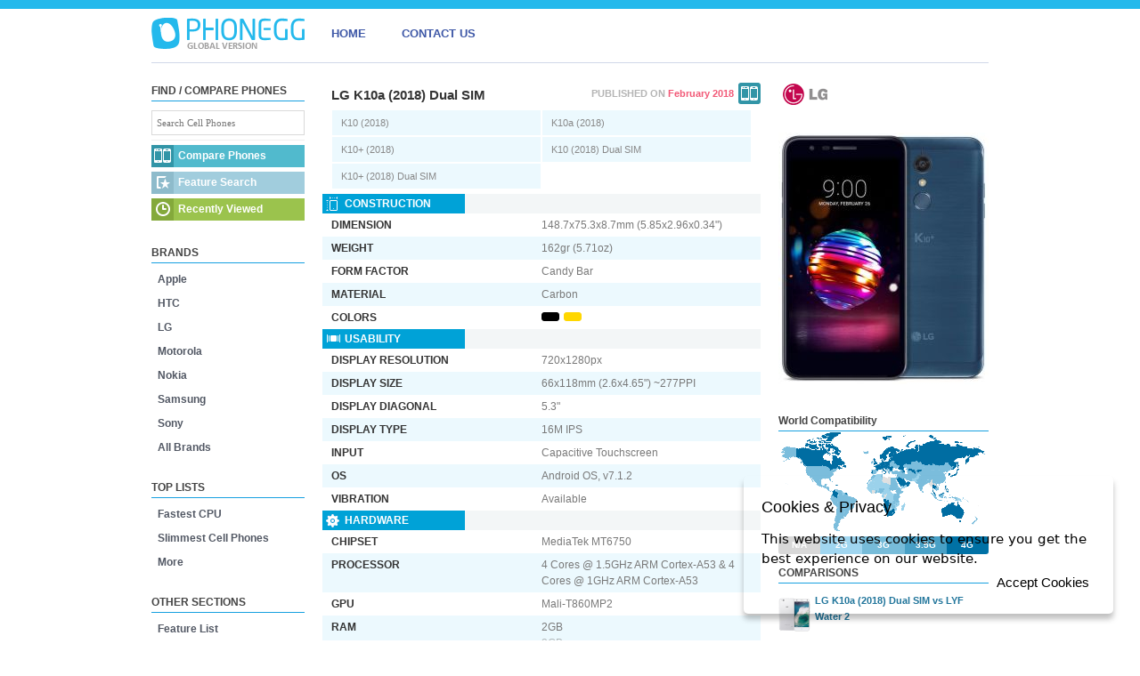

--- FILE ---
content_type: text/html; charset=UTF-8
request_url: https://www.phonegg.com/phone/10107-LG-K10a-(2018)-Dual-SIM
body_size: 5742
content:
<!DOCTYPE html><html lang="en"><head><meta charset="utf-8"><meta name=viewport content="width=device-width; initial-scale=1"><title>LG K10a (2018) Dual SIM - Specs and Price - Phonegg</title><link href="/s/s.css?1" rel=stylesheet ><link rel=stylesheet media="only screen and (max-width: 920px)" href="/s/m.css" /><link rel=canonical href="/phone/10107-LG-K10a-(2018)-Dual-SIM"><link rel=alternate type="application/rss+xml" title=RSS href="/phones.xml"><script>var msg={'l':'Loading...','e':'Failed to retrieve the resource.','r':'Recently viewed cell phones','n':'No match found.','cm':'Compare','cl':'Compare to Left','cr':'Compare to Right'};(function(i,s,o,g,r,a,m){i['GoogleAnalyticsObject']=r;i[r]=i[r]||function(){(i[r].q=i[r].q||[]).push(arguments)},i[r].l=1*new Date();a=s.createElement(o),m=s.getElementsByTagName(o)[0];a.async=1;a.src=g;m.parentNode.insertBefore(a,m)})(window,document,'script','//www.google-analytics.com/analytics.js','ga');ga('create', 'UA-26522562-14', 'phonegg.com');ga('send', 'pageview');</script><script async src="https://pagead2.googlesyndication.com/pagead/js/adsbygoogle.js?client=ca-pub-8491129792136451"
     crossorigin=anonymous></script><body data-type=phone><div id=header data-media="//m.phonegg.com/"><div class=container><div id=nav><ul><li id=logo><a href="/" title="HOME"></a><li><a href="/">HOME</a><li><a href="/contact">CONTACT US</a></ul></div><div id=note></div><!--<nav class="menu-opener"><div class="menu-opener-inner"></div></nav><nav class=menu><ul class="menu-inner"><a href="/" class="menu-link"><li>Home</a><a href="/brands/" class="menu-link"><li>Brands</a><a href="/top/" class="menu-link"><li>Top List</a><a href="/list/" class="menu-link"><li>Feature List</a><a href="/contact" class="menu-link"><li>Contact</a><a href="/compare/" class="menu-link"><li>Compare Phones</a></ul></nav>--></div></div><div id=container class=""><div id=main><div id=toolbox></div><div id=results class=clear><div class=ctrl>RESULTS FOR: <span class=txt></span><div class=sort>SORT RESULTS BY <a href="#" class="dt slct">DATE<span class="ar-d"></span></a><a href="#" class=nm>NAME<span class="ar-r"></span></a><a href="#" class=pr>PRICE<span class="ar-r"></span></a></div></div><div class=ct></div><div class=clear></div><div class=pg><a href="#" class=prev><span class="ar-l"></span></a><a href="#" class=close>CLOSE<span class=pgn></span></a><a href="#" class=next><span class="ar-r"></span></a></div></div><div id=content><!--a--><script>var rep={"10107":{"17":{"c":"LG K10a (2018) Dual SIM"},"5":{"c":[["LG","K10a (2018) Dual SIM"]]},"8":{"c":"<a href=\"\/brand\/9-LG\"><img src=\"\/\/m.phonegg.com\/brands\/9.png\" alt=\"LG\"><\/a>"},"2":{"c":"<a class=\"timg\" href=\"\/phone\/10107-LG-K10a-(2018)-Dual-SIM\"><img src=\"\/\/m.phonegg.com\/101\/10107.png\" alt=\"LG K10a (2018) Dual SIM\"><\/a><a href=\"\/phone\/10107-LG-K10a-(2018)-Dual-SIM\">LG K10a (2018) Dual SIM<\/a>"},"10":{"c":"148.7mm (5.85\")","p":513},"11":{"c":"75.3mm (2.96\")","p":747},"12":{"c":"8.7mm (0.34\")","p":413},"15":{"c":"162gr (5.71oz)","p":3380},"16":{"c":"Candy Bar"},"19":{"c":"<div class=black><\/div><div class=gold><\/div>"},"20":{"c":"8 Megapixel","p":800,"o":"<span class=\"goption\" data-entity='[10088,10105,10106,10108]'>13 Megapixel<\/span><br class=\"gsep\"><span class=\"goption gcur\" data-entity='[10089,10107]'>8 Megapixel<\/span>"},"21":{"c":"LED","p":90},"23":{"c":"5 Megapixel","p":500,"o":"<span class=\"goption\" data-entity='[10088,10105,10106,10108]'>8 Megapixel<\/span><br class=\"gsep\"><span class=\"goption gcur\" data-entity='[10089,10107]'>5 Megapixel<\/span>"},"43":{"c":"5.3\"","p":530},"54":{"c":"MediaTek MT6750"},"55":{"c":"Mali-T860MP2"},"60":{"c":"2GB","p":2048,"o":"<span class=\"goption gcur\" data-entity='[10088,10089,10106,10107]'>2GB<\/span><br class=\"gsep\"><span class=\"goption\" data-entity='[10105,10108]'>3GB<\/span>"},"61":{"c":"16GB","p":16384,"o":"<span class=\"goption gcur\" data-entity='[10088,10089,10106,10107]'>16GB<\/span><br class=\"gsep\"><span class=\"goption\" data-entity='[10105,10108]'>32GB<\/span>"},"62":{"c":"microSD","p":10},"90":{"c":"NFC","p":100},"94":{"c":"v2.0","p":100,"o":"<span class=\"goption\" data-entity='[10088,10089,10105,10106]'>2.0<\/span><br class=\"gsep\"><span class=\"goption gcur\" data-entity='[10107,10108]'>v2.0<\/span>"},"99":{"c":"v4.2","p":120},"101":{"c":"3.5mm Jack","p":100},"102":{"c":"Integrated GPS","p":100},"115":{"c":"Available","p":1},"117":{"c":"Mono"},"120":{"c":"3000mAh","p":100},"123":{"c":"Non-removable Battery"},"203":{"c":"Available"},"204":{"c":"Available"},"3":{"c":"<a href=\"\/\/m.phonegg.com\/101\/10107b.jpg\" style=\"background:url(\/\/m.phonegg.com\/101\/10107_t1.jpg?-1978774455) 0px 0px no-repeat;width:70px\" class=\"thumb enlarge\"> <\/a>"},"4":{"c":"<a href=\"\/\/m.phonegg.com\/101\/10107b.jpg\" class=\"thumbig enlarge\"><img src=\"\/\/m.phonegg.com\/101\/10107_t.jpg\" alt=\"LG K10a (2018) Dual SIM photo\" width=\"236\" height=\"283\"><\/a>"},"7":{"c":"February 2018","p":201802},"13":{"c":"148.7x75.3x8.7mm (5.85x2.96x0.34\")","p":264200643},"29":{"c":"8 Megapixel","o":"<span class=\"goption\" data-entity='[10088,10105,10106,10108]'>13 Megapixel<\/span><br class=\"gsep\"><span class=\"goption gcur\" data-entity='[10089,10107]'>8 Megapixel<\/span>"},"32":{"c":"16M IPS","p":154},"35":{"c":"720x1280px","p":921600},"39":{"c":"66x118mm (2.6x4.65\") ~277PPI","p":7788},"53":{"c":"4 Cores @ 1.5GHz ARM Cortex-A53 & 4 Cores @ 1GHz ARM Cortex-A53","p":10000},"95":{"c":"Wi-Fi 802.11 b\/g\/n"},"111":{"c":"FM<br>RDS","p":24},"145":{"c":"Capacitive Touchscreen","p":25},"165":{"c":"Android OS, v7.1.2","p":702,"cptype":"151"},"180":{"c":"Carbon","p":100},"192":{"c":"Digital Compass<br>Fingerprint Scanner<br>Accelerometer<br>Light Sensor<br>Proximity Sensor","p":300},"196":{"c":"2x Nano","p":20,"o":"<span class=\"goption\" data-entity='[10088,10089,10105]'>Nano<\/span><br class=\"gsep\"><span class=\"goption gcur\" data-entity='[10106,10107,10108]'>2x Nano<\/span>"},"236":{"c":"<img src=\"\/\/m.phonegg.com\/maps\/58bf1cf61a166.png\" alt=\"worldwide compatibility\">"},"1200":{"c":null},"235":{"u":[209,210,211,212,213,214,215,216,217,219,220,221,222,225,226,229,230,231,416],"c":"LTE 800(20),  1800+(3),  2600(7),  850(5),  900(8),  2100(1)<br>GSM 1800,  1900,  850,  900<br>UMTS 900,  850,  2100,  1900<br>HSPA 900,  850,  2100,  1900<br>LTE-A ","p":212},"300":{"c":"<a href=\"\/compare\/10107-8995-LG-K10a-(2018)-Dual-SIM-vs-LYF-Water-2\"><div>LG K10a (2018) Dual SIM vs LYF Water 2<\/div><img src=\"\/\/m.phonegg.com\/89\/8995.png\" alt=\"LYF Water 2\"><\/a><a href=\"\/compare\/10107-7685-LG-K10a-(2018)-Dual-SIM-vs-Asus-Zenfone-3-Max-ZC520TL-WW-16GB\"><div>LG K10a (2018) Dual SIM vs Asus Zenfone 3 Max ZC520TL WW 16GB<\/div><img src=\"\/\/m.phonegg.com\/76\/7685.png\" alt=\"Asus Zenfone 3 Max ZC520TL WW 16GB\"><\/a><a href=\"\/compare\/10107-2812-LG-K10a-(2018)-Dual-SIM-vs-Pantech-R3-IM-A850L\"><div>LG K10a (2018) Dual SIM vs Pantech R3 IM-A850L<\/div><img src=\"\/\/m.phonegg.com\/28\/2812.png\" alt=\"Pantech R3 IM-A850L\"><\/a><a href=\"\/compare\/10107-9656-LG-K10a-(2018)-Dual-SIM-vs-Samsung-Galaxy-J3-(2018)-USA\"><div>LG K10a (2018) Dual SIM vs Samsung Galaxy J3 (2018) USA<\/div><img src=\"\/\/m.phonegg.com\/96\/9656.png\" alt=\"Samsung Galaxy J3 (2018) USA\"><\/a><a href=\"\/compare\/10107-8689-LG-K10a-(2018)-Dual-SIM-vs-Motorola-Moto-E4-Plus\"><div>LG K10a (2018) Dual SIM vs Motorola Moto E4 Plus<\/div><img src=\"\/\/m.phonegg.com\/86\/8689.png\" alt=\"Motorola Moto E4 Plus\"><\/a>"},"2000":{"c":"-","p":0},"301":{"c":"<li><a href=\"\/phone\/10088-LG-K10-(2018)\" data-entity_id=\"10088\">K10 (2018)<\/a><\/li><li><a href=\"\/phone\/10089-LG-K10a-(2018)\" data-entity_id=\"10089\">K10a (2018)<\/a><\/li><li><a href=\"\/phone\/10105-LG-K10+-(2018)\" data-entity_id=\"10105\">K10+ (2018)<\/a><\/li><li><a href=\"\/phone\/10106-LG-K10-(2018)-Dual-SIM\" data-entity_id=\"10106\">K10 (2018) Dual SIM<\/a><\/li><li><a href=\"\/phone\/10108-LG-K10+-(2018)-Dual-SIM\" data-entity_id=\"10108\">K10+ (2018) Dual SIM<\/a><\/li>"}},"left_id":10107};var net={"210":["GSM 1800",1],"211":["GSM 1900",1],"212":["GSM 850",1],"213":["GSM 900",1],"214":["UMTS 900",3],"215":["UMTS 850",3],"216":["UMTS 2100",3],"217":["UMTS 1900",3],"218":["UMTS 1700",3],"219":["HSDPA 900",4],"220":["HSDPA 850",4],"221":["HSDPA 2100",4],"222":["HSDPA 1900",4],"223":["HSDPA 1700",4],"224":["LTE 800",5],"225":["LTE 1800",5],"226":["LTE 2600",5],"227":["CDMA 800",1],"228":["CDMA 1900",1],"229":["LTE 850",5],"230":["LTE 900",5],"231":["LTE 2100",5],"232":["LTE 700",5],"233":["LTE 1700",5],"234":["LTE 1900",5]}</script><div id=entity class=mside><table><tr class=header><th colspan=2><div class=pub data-id=7>PUBLISHED ON <span class=l>February 2018</span><a href="/compare/" class=iccp title="Compare With"></a></div><h1 data-id=17 class=l>LG K10a (2018) Dual SIM</h1><span data-id=409 class="l state"></span><div data-id=18 class="known h">ALSO KNOWN AS <div class=l></div></div><div data-id=301 class="sgroup "><ul class=l><li><a href="/phone/10088-LG-K10-(2018)" data-entity_id="10088">K10 (2018)</a></li><li><a href="/phone/10089-LG-K10a-(2018)" data-entity_id="10089">K10a (2018)</a></li><li><a href="/phone/10105-LG-K10+-(2018)" data-entity_id="10105">K10+ (2018)</a></li><li><a href="/phone/10106-LG-K10-(2018)-Dual-SIM" data-entity_id="10106">K10 (2018) Dual SIM</a></li><li><a href="/phone/10108-LG-K10+-(2018)-Dual-SIM" data-entity_id="10108">K10+ (2018) Dual SIM</a></li></ul></div><br></th><tr class=cat><th colspan=2><span class="ice"></span><div>Construction</div></th><tr data-id=13><td class=th>Dimension<td class=l>148.7x75.3x8.7mm (5.85x2.96x0.34")<tr class="even" data-id=15><td class=th>Weight<td class=l>162gr (5.71oz)<tr data-id=16><td class=th>Form Factor<td class=l>Candy Bar<tr class="even" data-id=180><td class=th>Material<td class=l>Carbon<tr class="colors" data-id=19><td class=th>Colors<td class=l><div class=black></div><div class=gold></div><tr class="h" data-id=420><td class=th>Metal Frame<td class=l><tr class=cat><th colspan=2><span class="icu"></span><div>Usability</div></th><tr data-id=35><td class=th>Display Resolution<td class=l>720x1280px<tr class="even" data-id=39><td class=th>Display Size<td class=l>66x118mm (2.6x4.65") ~277PPI<tr data-id=43><td class=th>Display Diagonal<td class=l>5.3"<tr class="even" data-id=32><td class=th>Display Type<td class=l>16M IPS<tr class="h" data-id=42><td class=th>Secondary Display Resolution<td class=l><tr data-id=145><td class=th>Input<td class=l>Capacitive Touchscreen<tr class="h" data-id=126><td class=th>Talk Time<td class=l><tr class="h" data-id=127><td class=th>Standby Time<td class=l><tr class="even" data-id=165><td class=th>OS<td class=l>Android OS, v7.1.2<tr class="h" data-id=150><td class=th>Java<td class=l><tr data-id=115><td class=th>Vibration<td class=l>Available<tr class="h" data-id=116><td class=th>Ringtone<td class=l><tr class=cat><th colspan=2><span class="ich"></span><div>Hardware</div></th><tr data-id=54><td class=th>Chipset<td class=l>MediaTek MT6750<tr class="even" data-id=53><td class=th>Processor<td class=l>4 Cores @ 1.5GHz ARM Cortex-A53 & 4 Cores @ 1GHz ARM Cortex-A53<tr data-id=55><td class=th>GPU<td class=l>Mali-T860MP2<tr class="even" data-id=60><td class=th>Ram<td class=l><span class="goption gcur" data-entity='[10088,10089,10106,10107]'>2GB</span><br class="gsep"><span class="goption" data-entity='[10105,10108]'>3GB</span><tr data-id=61><td class=th>Internal Memory<td class=l><span class="goption gcur" data-entity='[10088,10089,10106,10107]'>16GB</span><br class="gsep"><span class="goption" data-entity='[10105,10108]'>32GB</span><tr class="even" data-id=62><td class=th>External Memory<td class=l>microSD<tr data-id=29><td class=th>Camera Resolution<td class=l><span class="goption" data-entity='[10088,10105,10106,10108]'>13 Megapixel</span><br class="gsep"><span class="goption gcur" data-entity='[10089,10107]'>8 Megapixel</span><tr class="even" data-id=21><td class=th>Camera Flash<td class=l>LED<tr class="h" data-id=22><td class=th>Camera Lens<td class=l><tr class="h" data-id=24><td class=th>Optical Zoom<td class=l><tr data-id=23><td class=th>Front Camera<td class=l><span class="goption" data-entity='[10088,10105,10106,10108]'>8 Megapixel</span><br class="gsep"><span class="goption gcur" data-entity='[10089,10107]'>5 Megapixel</span><tr class="h" data-id=26><td class=th>Second Front Camera<td class=l><tr class="h" data-id=45><td class=th>Front Camera Flash<td class=l><tr class="even" data-id=192><td class=th>Other Functionalities<td class=l>Digital Compass<br>Fingerprint Scanner<br>Accelerometer<br>Light Sensor<br>Proximity Sensor<tr data-id=117><td class=th>Speaker<td class=l>Mono<tr class="even" data-id=120><td class=th>Battery Capacity<td class=l>3000mAh<tr data-id=123><td class=th>Battery Type<td class=l>Non-removable Battery<tr class=cat><th colspan=2><span class="icc"></span><div>Connectivity</div></th><tr class="h" data-id=96><td class=th>WIMAX<td class=l><tr data-id=95><td class=th>WiFi<td class=l>Wi-Fi 802.11 b/g/n<tr class="h" data-id=103><td class=th>UPnP<td class=l><tr class="even" data-id=90><td class=th>NFC<td class=l>NFC<tr data-id=94><td class=th>USB<td class=l><span class="goption" data-entity='[10088,10089,10105,10106]'>2.0</span><br class="gsep"><span class="goption gcur" data-entity='[10107,10108]'>v2.0</span><tr class="even" data-id=99><td class=th>Bluetooth<td class=l>v4.2<tr data-id=102><td class=th>Positioning System<td class=l>Integrated GPS<tr class="h" data-id=76><td class=th>TV Receiver<td class=l><tr class="h" data-id=98><td class=th>TV Out<td class=l><tr class="even" data-id=101><td class=th>Audio Output<td class=l>3.5mm Jack<tr data-id=111><td class=th>Radio<td class=l>FM<br>RDS<tr class="h" data-id=201><td class=th>Ethernet<td class=l><tr class="h" data-id=97><td class=th>Infrared<td class=l><tr class=cat><th colspan=2><span class="icn"></span><div>Cellular Network</div></th><tr data-id=235><td class=th>Network Compatibility<td class=l>LTE 800(20),  1800+(3),  2600(7),  850(5),  900(8),  2100(1)<br>GSM 1800,  1900,  850,  900<br>UMTS 900,  850,  2100,  1900<br>HSPA 900,  850,  2100,  1900<br>LTE-A <tr class="even" data-id=196><td class=th>SIM Cards<td class=l><span class="goption" data-entity='[10088,10089,10105]'>Nano</span><br class="gsep"><span class="goption gcur" data-entity='[10106,10107,10108]'>2x Nano</span><tr class="h" data-id=104><td class=th>PTT<td class=l><tr class="h" data-id=202><td class=th>HSCSD<td class=l><tr data-id=203><td class=th>GPRS<td class=l>Available<tr class="even" data-id=204><td class=th>EDGE<td class=l>Available<tr class="h" data-id=242><td class=th>AMPS<td class=l><tr class="h" data-id=244><td class=th>CDMA2000 1xEV-DO<td class=l><tr class=cat><th colspan=2><span class="icv"></span><div>VARIOUS</div></th><tr data-id=2000><td class=th>Price Range<td class=l>-</table></div><div id=rside><div data-id=8 class="brand_link ajax"><div class=l><a href="/brand/9-LG"><img src="//m.phonegg.com/brands/9.png" alt="LG"></a></div></div><div data-id=1307><div class=l></div></div><div data-id=4><div class="l thumbs"><a href="//m.phonegg.com/101/10107b.jpg" class="thumbig enlarge"><img src="//m.phonegg.com/101/10107_t.jpg" alt="LG K10a (2018) Dual SIM photo" width="236" height="283"></a></div></div><div class=clear></div><div data-id=1308><br><div class=l></div></div><div class=clear></div><h3>World Compatibility</h3><div class=l data-id=236><img src="//m.phonegg.com/maps/58bf1cf61a166.png" alt="worldwide compatibility"></div><div class=wrldg><div class=w0>N/A</div><div class=w1>2G</div><div class=w2>3G</div><div class=w3>3.5G</div><div class=w4>4G</div></div><div data-id=250 class=h><h3>REVIEWS</h3><div class="l reviews"></div></div><div class=clear></div><div data-id=300><h3>COMPARISONS</h3><div class="l alternate boxlink"><a href="/compare/10107-8995-LG-K10a-(2018)-Dual-SIM-vs-LYF-Water-2"><div>LG K10a (2018) Dual SIM vs LYF Water 2</div><img src="//m.phonegg.com/89/8995.png" alt="LYF Water 2"></a><a href="/compare/10107-7685-LG-K10a-(2018)-Dual-SIM-vs-Asus-Zenfone-3-Max-ZC520TL-WW-16GB"><div>LG K10a (2018) Dual SIM vs Asus Zenfone 3 Max ZC520TL WW 16GB</div><img src="//m.phonegg.com/76/7685.png" alt="Asus Zenfone 3 Max ZC520TL WW 16GB"></a><a href="/compare/10107-2812-LG-K10a-(2018)-Dual-SIM-vs-Pantech-R3-IM-A850L"><div>LG K10a (2018) Dual SIM vs Pantech R3 IM-A850L</div><img src="//m.phonegg.com/28/2812.png" alt="Pantech R3 IM-A850L"></a><a href="/compare/10107-9656-LG-K10a-(2018)-Dual-SIM-vs-Samsung-Galaxy-J3-(2018)-USA"><div>LG K10a (2018) Dual SIM vs Samsung Galaxy J3 (2018) USA</div><img src="//m.phonegg.com/96/9656.png" alt="Samsung Galaxy J3 (2018) USA"></a><a href="/compare/10107-8689-LG-K10a-(2018)-Dual-SIM-vs-Motorola-Moto-E4-Plus"><div>LG K10a (2018) Dual SIM vs Motorola Moto E4 Plus</div><img src="//m.phonegg.com/86/8689.png" alt="Motorola Moto E4 Plus"></a></div></div></div>
<!--a--></div></div><div id=lside><h3>FIND / COMPARE PHONES</h3><input id=name_search placeholder="Search Cell Phones" size=19><hr><a href="/compare/" class="iccp noj" id=nav_cp><div>Compare Phones</div></a><a href="/search/" class=noj id=nav_fs><div>Feature Search</div></a><a href="#" class="history noj" id=nav_hs><div>Recently Viewed</div></a><br><h3>BRANDS</h3><a href="/brand/27-Apple">Apple</a><a href="/brand/2-HTC">HTC</a><a href="/brand/9-LG">LG</a><a href="/brand/10-Motorola">Motorola</a><a href="/brand/1-Nokia">Nokia</a><a href="/brand/6-Samsung">Samsung</a><a href="/brand/65-Sony">Sony</a><a href="/brands/">All Brands</a><br><h3>TOP LISTS</h3><a href="/top/53-Fastest-CPU">Fastest CPU</a><a href="/top/12-Slimmest-Cell-Phones">Slimmest Cell Phones</a><a href="/top/">More</a><br><h3>OTHER SECTIONS</h3><a href="/list/">Feature List</a><br><a href="#" class=noj id=nav_em><div>Embed Data Table</div></a></div><div class=clear></div></div><div id=footer><div class=container><div class=can><a href="//www.phonegg.com/phone/10107-LG-K10a-(2018)-Dual-SIM" class=slct hreflang=en lang=en>Global</a><a href="//us.phonegg.com/phone/10107-LG-K10a-(2018)-Dual-SIM"  hreflang="en-US" lang="en-US">United States</a><a href="//uk.phonegg.com/phone/10107-LG-K10a-(2018)-Dual-SIM"  hreflang="en-GB" lang="en-GB">United Kingdom</a><a href="//in.phonegg.com/phone/10107-LG-K10a-(2018)-Dual-SIM"  hreflang="en-IN" lang="en-IN">India</a><a href="//tr.phonegg.com/phone/10107-LG-K10a-(2018)-Dual-SIM"  hreflang=tr lang=tr>Türkish</a><a href="//ar.phonegg.com/phone/10107-LG-K10a-(2018)-Dual-SIM"  hreflang=ar lang=ar>Arabic</a><a href="//es.phonegg.com/phone/10107-LG-K10a-(2018)-Dual-SIM"  hreflang=es lang=es>Spanish</a><a href="//es.phonegg.com/phone/10107-LG-K10a-(2018)-Dual-SIM"  hreflang=pt lang=pt>Portuguese</a><a href="//tab.phonegg.com">Tablet Website</a></div>We cannot guarantee the validity of information found here. &copy;2021 Coperno</div></div><div id=lightbox_back></div><div id=lightbox></div><script src="//code.jquery.com/jquery-2.2.4.min.js" ></script><script src="/s/s.js?1" ></script>

--- FILE ---
content_type: text/html; charset=utf-8
request_url: https://www.google.com/recaptcha/api2/aframe
body_size: 267
content:
<!DOCTYPE HTML><html><head><meta http-equiv="content-type" content="text/html; charset=UTF-8"></head><body><script nonce="Opm-GT-S_eQuJuLUw0Zu5w">/** Anti-fraud and anti-abuse applications only. See google.com/recaptcha */ try{var clients={'sodar':'https://pagead2.googlesyndication.com/pagead/sodar?'};window.addEventListener("message",function(a){try{if(a.source===window.parent){var b=JSON.parse(a.data);var c=clients[b['id']];if(c){var d=document.createElement('img');d.src=c+b['params']+'&rc='+(localStorage.getItem("rc::a")?sessionStorage.getItem("rc::b"):"");window.document.body.appendChild(d);sessionStorage.setItem("rc::e",parseInt(sessionStorage.getItem("rc::e")||0)+1);localStorage.setItem("rc::h",'1768857645847');}}}catch(b){}});window.parent.postMessage("_grecaptcha_ready", "*");}catch(b){}</script></body></html>